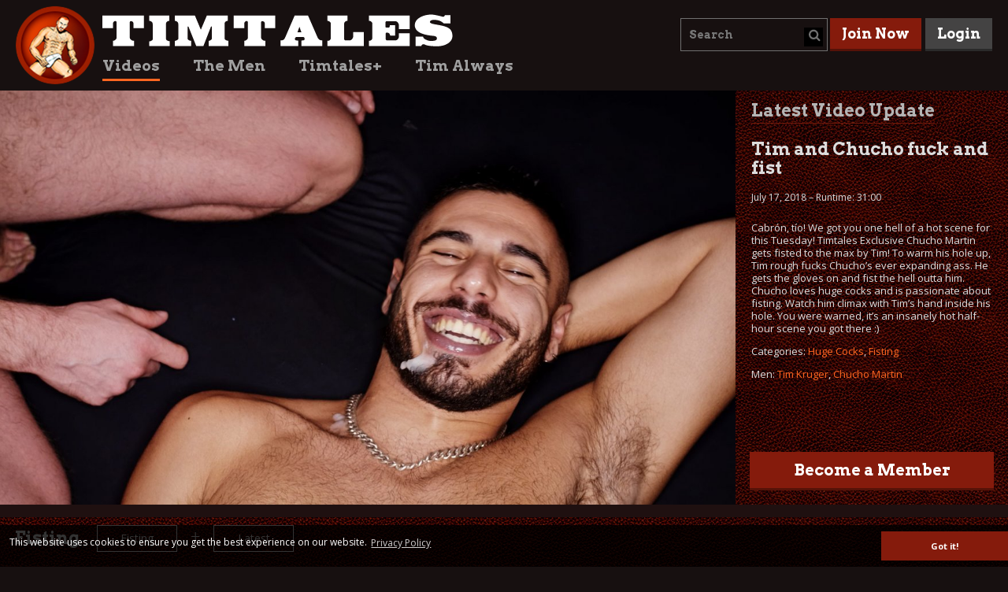

--- FILE ---
content_type: text/html; charset=utf-8
request_url: https://www.timtales.com/videos/fisting/
body_size: 4801
content:
<!DOCTYPE html>
<html>
<head>

<meta charset="utf-8">
<!-- 
	This website is powered by TYPO3 - inspiring people to share!
	TYPO3 is a free open source Content Management Framework initially created by Kasper Skaarhoj and licensed under GNU/GPL.
	TYPO3 is copyright 1998-2026 of Kasper Skaarhoj. Extensions are copyright of their respective owners.
	Information and contribution at https://typo3.org/
-->



<title>Fisting  | Timtales.com</title>
<meta name="generator" content="TYPO3 CMS" />
<meta name="description" content="Huge Cocks, Bareback, Cum eating, Ass seeding, you find all you want from Gay Porn in our Videos section. Free Porn Videos are available in the Public Area. Raw Fucking and Monstercocks guaranteed! More than 500 Hardcore Gay Porn Videos available." />
<meta name="robots" content="INDEX,FOLLOW" />
<meta name="keywords" content="tim kruger, adult, gay porn" />
<meta name="twitter:card" content="summary" />


<link rel="stylesheet" href="/typo3temp/assets/compressed/screen-8d293709f22e3f50bae7b205f2033d17.css.gzip?1753692635" media="all">
<link rel="stylesheet" href="/typo3temp/assets/compressed/flowplayer-7565419af9e693dd3e08bbc43f771d90.css.gzip?1671186021" media="all">







<link href='//fonts.googleapis.com/css?family=Open+Sans:400,700' rel='stylesheet' type='text/css'><meta name="viewport" content="width=device-width, initial-scale=1.0" >

    <link rel="stylesheet" href="/typo3conf/ext/timtales/Resources/Public/js/timtales/modules/galleria/theme/galleria.timtales.css" media="all">

<link rel="canonical" href="https://www.timtales.com/videos/fisting/"/>

</head>
<body id="body">
<div id="all" class="public">


		
    <div id="header-bg">
        <div id="header">
            <div id="header-left">
                <div id="brand-image">
                    <a href="/" class="logo">
                        <img src="/typo3temp/assets/_processed_/3/5/csm_timtales-logo_e9c2fe29e1.png" width="100" height="100" alt="" />
                    </a>
                </div>
                <div id="brand-menu">
                    <div id="brand-text">
                        <a href="/" class="logo">
                            <img src="/typo3conf/ext/timtales/Resources/Public/images/timtales-text-plain.png" width="455" height="48" alt="" />
                        </a>
                    </div>
                    <div id="menu-main">
                        <ul><li class="current"><a href="/videos/" class="active">Videos</a></li><li><a href="/the-men/">The Men</a></li><li><a href="/timtales-plus/">Timtales+</a></li><li><a href="/tim-always/">Tim Always</a></li></ul>
                    </div>
                </div>
            </div>
            <div id="header-right" class="cf">
                <div class="search">
                    
    
            <form method="post" name="search" action="/search/?tx_timtales_search%5Baction%5D=searchPackages&amp;tx_timtales_search%5Bcontroller%5D=Search&amp;cHash=87518d565389771418224515dac5d14c">
<div>
<input type="hidden" name="tx_timtales_search[__referrer][@extension]" value="Timtales" />
<input type="hidden" name="tx_timtales_search[__referrer][@controller]" value="Search" />
<input type="hidden" name="tx_timtales_search[__referrer][@action]" value="search" />
<input type="hidden" name="tx_timtales_search[__referrer][arguments]" value="YTowOnt9b5ad7ca0f1cee5082a58732fa47f238300a964cd" />
<input type="hidden" name="tx_timtales_search[__referrer][@request]" value="{&quot;@extension&quot;:&quot;Timtales&quot;,&quot;@controller&quot;:&quot;Search&quot;,&quot;@action&quot;:&quot;search&quot;}79ee4ec24ec59216ccbbea863a6d6cd658470885" />
<input type="hidden" name="tx_timtales_search[__trustedProperties]" value="{&quot;search&quot;:{&quot;subject&quot;:1},&quot;searchbutton&quot;:1}bff827a639d8ba1146c8777da46d9f6eb62cf992" />
</div>

                <input type="hidden" id="ajaxSearch" value="/videos/ajax/search?tx_timtales_search%5Baction%5D=searchResult&amp;tx_timtales_search%5Bcontroller%5D=AjaxSearch&amp;cHash=83ef878831f861795c71517eda0c573f" />
                <div id="searchfield-container">
                    <input autocomplete="off" placeholder="Search" id="searchfield" type="text" name="tx_timtales_search[search][subject]" />
                </div>
                <input id="searchbutton" type="submit" value="" name="tx_timtales_search[searchbutton]" />
            </form>
            <form method="post" name="search" id="ajaxsearch" action="/videos/ajax/search?tx_timtales_search%5Bcontroller%5D=Search&amp;cHash=517669579bad53871058eb9926acab1d">
<div>
<input type="hidden" name="tx_timtales_search[__referrer][@extension]" value="Timtales" />
<input type="hidden" name="tx_timtales_search[__referrer][@controller]" value="Search" />
<input type="hidden" name="tx_timtales_search[__referrer][@action]" value="search" />
<input type="hidden" name="tx_timtales_search[__referrer][arguments]" value="YTowOnt9b5ad7ca0f1cee5082a58732fa47f238300a964cd" />
<input type="hidden" name="tx_timtales_search[__referrer][@request]" value="{&quot;@extension&quot;:&quot;Timtales&quot;,&quot;@controller&quot;:&quot;Search&quot;,&quot;@action&quot;:&quot;search&quot;}79ee4ec24ec59216ccbbea863a6d6cd658470885" />
<input type="hidden" name="tx_timtales_search[__trustedProperties]" value="{&quot;search&quot;:{&quot;subject&quot;:1}}eade6f3d64e45ed8e2de6726513d818a236336ca" />
</div>

                <input type="hidden" name="tx_timtales_search[search][subject]" value="" />
            </form>
        

                </div>
                <div class="join">
                    <a href="/join/">Join Now</a>
                </div>
                <div class="member-login">
                    <a class="members" href="/login/">Login</a>
                </div>
            </div>
        </div>
    </div>

		
    <div id="main-bg">
        <div id="main" class="cf">
            
    

            <div id="c13" class="frame frame-default frame-type-list frame-layout-0">
                
                
                    



                
                
                    

    



                
                

    
        
    
    
        
    <div class="video-box top-video cf">
        <div class="text">
            <h1>Latest Video Update</h1>
            <h2>Tim and Chucho fuck and fist</h2>
            

<p class="date">
    July 17, 2018
    – Runtime:
    31:00
</p>
            <div class="info-lg">
                <p class="bodytext">Cabrón, tío! We got you one hell of a hot scene for this Tuesday! Timtales Exclusive Chucho Martin gets fisted to the max by Tim! To warm his hole up, Tim rough fucks Chucho’s ever expanding ass. He gets the gloves on and fist the hell outta him. Chucho loves huge cocks and is passionate about fisting. Watch him climax with Tim’s hand inside his hole. You were warned, it’s an insanely hot half-hour scene you got there :)</p>
                
                    <p class="categories">Categories:
    
        <a class="emphasized" href="/videos/huge-cocks/">Huge Cocks</a>, 
    
        <a class="emphasized" href="/videos/fisting/">Fisting</a>
    
</p>
                
                
                    <p class="categories">Men:
    
        
                <a class="emphasized" href="/the-men/tim-kruger/">Tim Kruger</a>, 
            
    
        
                <a class="emphasized" href="/the-men/chucho-martin/">Chucho Martin</a>
            
    
</p>
                
            </div>
            <p><a class="about-link">About this video</a></p>
            <div class="join-button">
                <a href="/join/">Become a Member</a>
            </div>
        </div>
        
    <div id="video-690" class="video player no-volume play-button" data-uid="690"
         style="background-image:url('https://assets.timtales.com/_processed_/b/b/csm_Tim-Chucho_Fist-65_e3742678fc.jpg')">
        
            
                <video preload="none" data-timeline="https://assets.timtales.com/_contactsheets_/2018/2018_3/Videos/Tim-Chucho_Fist/tr/Chucho-FistSession_Trailer_contactsheet.jpg">
                    <source src="https://assets.timtales.com/2018/2018_3/Videos/Tim-Chucho_Fist/tr/Chucho-FistSession_Trailer.mp4" type="video/mp4"
                            title="960x540"/>
                </video>
            
        
        <div class="fp-ratio"></div>
        
    <div class="info-tab">
        <div class="options">
            <div class="option about-option">
                <a class="option-button about-link"><span class="icon"></span><span class="label">About</span></a>
            </div>
        </div>
        <div class="about-content">
            <div class="about-bg">
                

<p class="date">
    July 17, 2018
    – Runtime:
    31:00
</p>
                <p class="bodytext">Cabrón, tío! We got you one hell of a hot scene for this Tuesday! Timtales Exclusive Chucho Martin gets fisted to the max by Tim! To warm his hole up, Tim rough fucks Chucho’s ever expanding ass. He gets the gloves on and fist the hell outta him. Chucho loves huge cocks and is passionate about fisting. Watch him climax with Tim’s hand inside his hole. You were warned, it’s an insanely hot half-hour scene you got there :)</p>
                <div class="cat-info">
                    
                        <p class="categories">Categories:
    
        <a class="emphasized" href="/videos/huge-cocks/">Huge Cocks</a>, 
    
        <a class="emphasized" href="/videos/fisting/">Fisting</a>
    
</p>
                    
                    
                        <p class="categories">Men:
    
        
                <a class="emphasized" href="/the-men/tim-kruger/">Tim Kruger</a>, 
            
    
        
                <a class="emphasized" href="/the-men/chucho-martin/">Chucho Martin</a>
            
    
</p>
                    
                </div>
            </div>
        </div>
    </div>

    </div>

    </div>

    
    
        





<div class="innerpage-header innerpage-header-top full cf">

    <h1>Fisting</h1>

    <div class="filter-nav">
        <div class="filter-row">

            <div class="button-filter">
                <a href="#" class="open-drawer" data-target="#filter-category-top">
                    
                            
                                
                            
                                
                            
                                
                            
                                
                            
                                
                            
                                
                            
                                
                            
                                
                            
                                
                            
                                
                                    Fisting
                                
                            
                                
                            
                                
                            
                        
                </a>
            </div>

            <div class="filter plus">+</div>

            <div class="button-filter">
                <a href="#" class="open-drawer" data-target="#filter-sortBy-top">
                     Latest
                </a>
            </div>

            

        </div>
    </div>

    
</div>

<div class="filter-drawer" id="filter-category-top">
    
        <a href="/videos/huge-cocks/latest/">Huge Cocks
        </a>
    
        <a href="/videos/bareback/latest/">Bareback
        </a>
    
        <a href="/videos/muscles/latest/">Muscles
        </a>
    
        <a href="/videos/solos/latest/">Solos
        </a>
    
        <a href="/videos/threesomes-groups/latest/">Threesomes/Groups
        </a>
    
        <a href="/videos/mature-men-daddies/latest/">Daddies
        </a>
    
        <a href="/videos/twinks/latest/">Twinks
        </a>
    
        <a href="/videos/intergenerational/latest/">Intergenerational
        </a>
    
        <a href="/videos/double-penetration/latest/">Double Penetration
        </a>
    
        <a class="cur" href="/videos/fisting/latest/">Fisting
        </a>
    
        <a href="/videos/pissing/latest/">Pissing
        </a>
    
        <a href="/videos/feet/latest/">Feet
        </a>
    
    
        <a class="reset-button" href="/videos/latest/">Reset Filter
        </a>
        
    
</div>

<div class="filter-drawer" id="filter-sortBy-top">
    
        
                
                        <a class="cur" href="/videos/fisting/latest/">Latest
                        </a>
                    
            
    
        
                
                        <a href="/videos/fisting/random/">Random
                        </a>
                    
            
    
        
                
                        <a href="/videos/fisting/most-viewed/">Most Viewed
                        </a>
                    
            
    
        
                
                        <a href="/videos/fisting/most-favourited/">Most Favourited
                        </a>
                    
            
    
        
    
    
</div>

<div class="filter-drawer" id="page-numbers-top">
    
        
                <a class="active number">1</a>
            
    
</div>
    
    <div class="content">
        
            <div class="video-row mobile-only cf">
                <div class="video-box">
                    <h1>Latest Video Update</h1>
                    <h2>Tim and Chucho fuck and fist</h2>
                    
    <div id="video-690" class="video player no-volume play-button" data-uid="690"
         style="background-image:url('https://assets.timtales.com/_processed_/b/b/csm_Tim-Chucho_Fist-65_e3742678fc.jpg')">
        
            
                <video preload="none" data-timeline="https://assets.timtales.com/_contactsheets_/2018/2018_3/Videos/Tim-Chucho_Fist/tr/Chucho-FistSession_Trailer_contactsheet.jpg">
                    <source src="https://assets.timtales.com/2018/2018_3/Videos/Tim-Chucho_Fist/tr/Chucho-FistSession_Trailer.mp4" type="video/mp4"
                            title="960x540"/>
                </video>
            
        
        <div class="fp-ratio"></div>
        
    <div class="info-tab">
        <div class="options">
            <div class="option about-option">
                <a class="option-button about-link"><span class="icon"></span><span class="label">About</span></a>
            </div>
        </div>
        <div class="about-content">
            <div class="about-bg">
                

<p class="date">
    July 17, 2018
    – Runtime:
    31:00
</p>
                <p class="bodytext">Cabrón, tío! We got you one hell of a hot scene for this Tuesday! Timtales Exclusive Chucho Martin gets fisted to the max by Tim! To warm his hole up, Tim rough fucks Chucho’s ever expanding ass. He gets the gloves on and fist the hell outta him. Chucho loves huge cocks and is passionate about fisting. Watch him climax with Tim’s hand inside his hole. You were warned, it’s an insanely hot half-hour scene you got there :)</p>
                <div class="cat-info">
                    
                        <p class="categories">Categories:
    
        <a class="emphasized" href="/videos/huge-cocks/">Huge Cocks</a>, 
    
        <a class="emphasized" href="/videos/fisting/">Fisting</a>
    
</p>
                    
                    
                        <p class="categories">Men:
    
        
                <a class="emphasized" href="/the-men/tim-kruger/">Tim Kruger</a>, 
            
    
        
                <a class="emphasized" href="/the-men/chucho-martin/">Chucho Martin</a>
            
    
</p>
                    
                </div>
            </div>
        </div>
    </div>

    </div>

                </div>
            </div>
        
        
            <div class="video-row cf">
                
                    <div class="video-item video-item-odd">
                        
    <h2>Francisco fucks Chucho raw</h2>
    <div id="video-674" class="video player flowplayer is-splash"
         style="background-image: url('https://assets.timtales.com/_processed_/7/c/csm_Francisco-Chucho46_5d3b0376fc.jpg')">
        <div class="fp-ratio"></div>
        <a href="/videos/francisco-fucks-chucho-raw/">
            <div class="fp-ui"></div>
        </a>
    </div>

                    </div>
                
                    <div class="video-item video-item-even">
                        
    <h2>MikeD barebacks Caleb King</h2>
    <div id="video-672" class="video player flowplayer is-splash"
         style="background-image: url('https://assets.timtales.com/_processed_/f/d/csm_MikeD-CalebKing29_381b6d453f.jpg')">
        <div class="fp-ratio"></div>
        <a href="/videos/miked-barebacks-caleb-king/">
            <div class="fp-ui"></div>
        </a>
    </div>

                    </div>
                
            </div>
        
            <div class="video-row cf">
                
                    <div class="video-item video-item-odd">
                        
    <h2>Tim and Maximus</h2>
    <div id="video-405" class="video player flowplayer is-splash"
         style="background-image: url('https://assets.timtales.com/_processed_/c/2/csm_Tim-Maximus-27_4461bf2b79.jpg')">
        <div class="fp-ratio"></div>
        <a href="/videos/tim-and-maximus/">
            <div class="fp-ui"></div>
        </a>
    </div>

                    </div>
                
                    <div class="video-item video-item-even">
                        
    <h2>Monday Special: Tim and Ben</h2>
    <div id="video-138" class="video player flowplayer is-splash"
         style="background-image: url('https://assets.timtales.com/2011-1/screencaptures/Tim-Ben_Piss/Tim-Ben_Piss.jpg')">
        <div class="fp-ratio"></div>
        <a href="/videos/monday-special-tim-and-ben/">
            <div class="fp-ui"></div>
        </a>
    </div>

                    </div>
                
            </div>
        
            <div class="video-row cf">
                
                    <div class="video-item video-item-odd">
                        
    <h2>Tim and Billy Berlin</h2>
    <div id="video-116" class="video player flowplayer is-splash"
         style="background-image: url('https://assets.timtales.com/2010/screencaptures/Tim-BillyBerlin/Tim-BillyBerlin_Pre.jpg')">
        <div class="fp-ratio"></div>
        <a href="/videos/tim-and-billy-berlin/">
            <div class="fp-ui"></div>
        </a>
    </div>

                    </div>
                
                    <div class="video-item video-item-even">
                        
    <h2>Tim and Ben Armstrong</h2>
    <div id="video-70" class="video player flowplayer is-splash"
         style="background-image: url('https://assets.timtales.com/screen_captures/Tim-BenArmstrong/home/Tim-BenArmstrong__23_.jpg')">
        <div class="fp-ratio"></div>
        <a href="/videos/tim-and-ben-armstrong/">
            <div class="fp-ui"></div>
        </a>
    </div>

                    </div>
                
            </div>
        
            <div class="video-row cf">
                
                    <div class="video-item video-item-odd">
                        
    <h2>Ruben Fux and Jake Corwin</h2>
    <div id="video-53" class="video player flowplayer is-splash"
         style="background-image: url('https://assets.timtales.com/screen_captures/RubenFux-JakeCorwin/thumb/RubenFux-JakeCorwin_169.jpg')">
        <div class="fp-ratio"></div>
        <a href="/videos/ruben-fux-and-jake-corwin/">
            <div class="fp-ui"></div>
        </a>
    </div>

                    </div>
                
                    <div class="video-item video-item-even">
                        
    <h2>David Castan and Nicolas Torri</h2>
    <div id="video-8" class="video player flowplayer is-splash"
         style="background-image: url('https://assets.timtales.com/screen_captures/David_Castan-Nicolas_Torri/David-Castan-and-Nicolas-To.jpg')">
        <div class="fp-ratio"></div>
        <a href="/videos/david-castan-and-nicolas-torri/">
            <div class="fp-ui"></div>
        </a>
    </div>

                    </div>
                
            </div>
        
            <div class="video-row cf">
                
                    <div class="video-item video-item-odd">
                        
    <h2>Ben Armstrong and Rod Painter</h2>
    <div id="video-50" class="video player flowplayer is-splash"
         style="background-image: url('https://assets.timtales.com/screen_captures/Ben_Armstrong-Rod_Painter/Ben-Rod__19_.jpg')">
        <div class="fp-ratio"></div>
        <a href="/videos/ben-armstrong-and-rod-painter/">
            <div class="fp-ui"></div>
        </a>
    </div>

                    </div>
                
                    <div class="video-item video-item-even">
                        
    <h2>Tim and Matthieu Paris</h2>
    <div id="video-14" class="video player flowplayer is-splash"
         style="background-image: url('https://assets.timtales.com/screen_captures/Tim-Matthieu_Paris/Tim_and_Matthieu_Paris.jpg')">
        <div class="fp-ratio"></div>
        <a href="/videos/tim-and-matthieu-paris/">
            <div class="fp-ui"></div>
        </a>
    </div>

                    </div>
                
            </div>
        
    </div>
    
        





<div class="innerpage-header innerpage-header-bottom full cf">

    <h1>Fisting</h1>

    <div class="filter-nav">
        <div class="filter-row">

            <div class="button-filter">
                <a href="#" class="open-drawer" data-target="#filter-category-bottom">
                    
                            
                                
                            
                                
                            
                                
                            
                                
                            
                                
                            
                                
                            
                                
                            
                                
                            
                                
                            
                                
                                    Fisting
                                
                            
                                
                            
                                
                            
                        
                </a>
            </div>

            <div class="filter plus">+</div>

            <div class="button-filter">
                <a href="#" class="open-drawer" data-target="#filter-sortBy-bottom">
                     Latest
                </a>
            </div>

            

        </div>
    </div>

    
</div>

<div class="filter-drawer" id="filter-category-bottom">
    
        <a href="/videos/huge-cocks/latest/">Huge Cocks
        </a>
    
        <a href="/videos/bareback/latest/">Bareback
        </a>
    
        <a href="/videos/muscles/latest/">Muscles
        </a>
    
        <a href="/videos/solos/latest/">Solos
        </a>
    
        <a href="/videos/threesomes-groups/latest/">Threesomes/Groups
        </a>
    
        <a href="/videos/mature-men-daddies/latest/">Daddies
        </a>
    
        <a href="/videos/twinks/latest/">Twinks
        </a>
    
        <a href="/videos/intergenerational/latest/">Intergenerational
        </a>
    
        <a href="/videos/double-penetration/latest/">Double Penetration
        </a>
    
        <a class="cur" href="/videos/fisting/latest/">Fisting
        </a>
    
        <a href="/videos/pissing/latest/">Pissing
        </a>
    
        <a href="/videos/feet/latest/">Feet
        </a>
    
    
        <a class="reset-button" href="/videos/latest/">Reset Filter
        </a>
        
    
</div>

<div class="filter-drawer" id="filter-sortBy-bottom">
    
        
                
                        <a class="cur" href="/videos/fisting/latest/">Latest
                        </a>
                    
            
    
        
                
                        <a href="/videos/fisting/random/">Random
                        </a>
                    
            
    
        
                
                        <a href="/videos/fisting/most-viewed/">Most Viewed
                        </a>
                    
            
    
        
                
                        <a href="/videos/fisting/most-favourited/">Most Favourited
                        </a>
                    
            
    
        
    
    
</div>

<div class="filter-drawer" id="page-numbers-bottom">
    
        
                <a class="active number">1</a>
            
    
</div>
    


    


                
                    



                
                
                    



                
            </div>

        


        </div>
    </div>

		
    <div id="footer">
        
            <div id="social-helpdesk" class="cf">
	
	<div id="helpdesk">
		<h2>Helpdesk</h2>
		<div class="row cf">
			<div class="helpdesk-button"><a href="/lost-password/">Lost Password</a></div>
			<div class="helpdesk-button"><a href="/how-to-cancel/">How to cancel</a></div>
			<div class="helpdesk-button"><a href="/billing-support/">Billing Support</a></div>
			<div class="helpdesk-button"><a href="/become-a-timtales-man/">Become a Timtales Man</a></div>
			<div class="helpdesk-button last"><a href="/contact-us/">Contact Us</a></div>
		</div>
	</div>

</div>

        
        
            <div class="footer-links">
                <a href="/static/terms-and-conditions/">Terms and Conditions</a><a href="/static/privacy-policy/">Privacy Policy</a><a href="/static/affiliate-program/">Affiliate Program</a><a href="/static/18-usc-2257-record-keeping-requirements-compliance-statement/">18 U.S.C. 2257 Record Keeping Requirements Compliance Statement</a><a href="/report-abuse/">Report Content</a><a href="/photosets/">Photosets Archive</a>
            </div>
        
    </div>

		

</div>




    <input data-require="{&quot;baseUrl&quot;:&quot;\/typo3conf\/ext\/timtales\/Resources\/Public\/js\/timtales&quot;,&quot;urlArgs&quot;:&quot;v=1695895476&quot;,&quot;paths&quot;:{&quot;init&quot;:&quot;init-public&quot;,&quot;jquery&quot;:&quot;init-public&quot;,&quot;typeahead&quot;:&quot;init-public&quot;,&quot;bindFirst&quot;:&quot;init-public&quot;,&quot;validate&quot;:&quot;init-public&quot;},&quot;config&quot;:{&quot;config&quot;:{&quot;sitekey&quot;:&quot;6LfHhVwUAAAAAHEIm7z-TGTlQzJ-aYf5FUQS9yfL&quot;}},&quot;waitSeconds&quot;:0}" id="requirejs" type="hidden" name="requirejs" value="" />
    <script>
        var require = JSON.parse(document.getElementById('requirejs').dataset.require), requireVersion = '1695895476';
    </script>
    <script data-main="init" src="/typo3conf/ext/timtales/Resources/Public/js/require.js"></script>


</body>
</html>

--- FILE ---
content_type: text/css; charset=utf-8
request_url: https://www.timtales.com/typo3temp/assets/compressed/flowplayer-7565419af9e693dd3e08bbc43f771d90.css.gzip?1671186021
body_size: 1637
content:
.flowplayer,.player{position:relative;width:100%;background-color:#000;background-size:cover;background-repeat:no-repeat;background-position:center center;display:block;}.flowplayer *{font-weight:inherit;font-family:inherit;font-style:inherit;text-decoration:inherit;font-size:100%;padding:0;border:0;margin:0;list-style-type:none;}.flowplayer a,.flowplayer a:hover{font-weight:bold;color:#ccc;text-shadow:none;}.flowplayer a.emphasized{font-weight:normal;color:#FC6621;}.flowplayer .fp-engine,.flowplayer .fp-ui,.flowplayer .fp-message{position:absolute;top:0;left:0;width:100%;height:100%;cursor:pointer;z-index:1;}.flowplayer.is-fullscreen{position:fixed !important;top:0 !important;left:0 !important;border:0 !important;margin:0 !important;width:100% !important;height:100% !important;max-width:100% !important;z-index:99999 !important;-webkit-box-shadow:0 !important;-moz-box-shadow:0 !important;box-shadow:0 !important;background-image:none !important;background-color:#000;}.flowplayer .fp-help,.flowplayer .fp-message,.flowplayer .fp-unload,.flowplayer .fp-speed,.flowplayer .fp-remaining,.flowplayer .fp-menu,.flowplayer .fp-tooltip{display:none;}.flowplayer.is-splash,.flowplayer.is-poster{cursor:pointer;}.flowplayer.is-splash .fp-ui{background:url('../../../typo3conf/ext/timtales/Resources/Public/css/img/play.png') 50% 50% no-repeat;background-size:16%;}.top-video .flowplayer.is-splash .fp-ui{background-size:12%;}.no-touch .flowplayer.is-splash:hover .fp-ui{background-image:url('../../../typo3conf/ext/timtales/Resources/Public/css/img/play-hover.png');}.flowplayer.is-splash .fp-waiting,.flowplayer.is-splash .fp-fullscreen,.flowplayer.is-splash .fp-controls,.flowplayer.is-splash .fp-time{display:none;}.flowplayer .fp-controls{position:absolute;bottom:0;height:36px;width:100%;background-color:rgba(0,0,0,.8);}.flowplayer.is-mouseout .fp-controls{height:0;-webkit-transition:height .15s .3s;-moz-transition:height .15s .3s;transition:height .15s .3s}.flowplayer .fp-play{position:absolute;top:0;bottom:0;left:0;margin:auto;width:36px;height:28px;background:url('../../../typo3conf/ext/timtales/Resources/Public/css/img/player.png') -36px -2px no-repeat;border-right:1px solid #333;z-index:2;}.flowplayer.is-mouseout .fp-play{opacity:0;-webkit-transition:opacity .15s .3s;-moz-transition:opacity .15s .3s;transition:opacity .15s .3s}.flowplayer .fp-play:hover{}.flowplayer.is-paused .fp-play{background-position:0 -2px;}.flowplayer.is-paused .fp-play:hover{}.flowplayer.is-loading,.flowplayer.is-playing{background-image:none !important;background-color:#000;}.flowplayer .fp-time{position:absolute;left:37px;right:220px;padding:7px 10px 0;height:21px;bottom:0;z-index:0;}.flowplayer.is-mouseout .fp-time{opacity:0;-webkit-transition:opacity .15s .3s;-moz-transition:opacity .15s .3s;transition:opacity .15s .3s}.flowplayer .fp-time{text-shadow:0 0 1px #000;font-size:11px;font-weight:normal;font-family:'myriad pro',Helvetica,Arial,sans-serif !important;color:#fff;}.flowplayer .fp-time em{width:35px;height:14px;line-height:10px;text-align:center;position:absolute;bottom:0;top:0;margin:auto;}.flowplayer .fp-time em.fp-duration{right:0px;color:#eee;}.flowplayer .fp-time em.fp-elapsed{left:10px;}.flowplayer .fp-timeline{position:absolute;background:rgba(15,15,15,0.25);overflow:visible;left:90px;right:260px;top:0;height:100%;z-index:2;}.flowplayer .fp-timeline::before,.flowplayer .fp-timeline::after{content:'';width:1px;position:absolute;background:#333;height:100%;top:0;}.flowplayer .fp-timeline::before{left:-1px;}.flowplayer .fp-timeline::after{right:-1px;}.flowplayer.is-mouseout .fp-timeline{height:0px;-webkit-transition:height .15s .3s;-moz-transition:height .15s .3s;transition:height .15s .3s}.flowplayer .fp-buffer{display:none;position:absolute;height:100%;background-color:#fc6621;}.flowplayer .fp-progress{position:absolute;top:0;width:0;height:100%;overflow:visible !important;background-color:rgba(252,102,33,0.3);border-right:5px solid #fc6621;}.flowplayer .fp-dragtrack{}.flowplayer.is-mouseout .fp-dragtrack{opacity:0;-webkit-transition:opacity .15s .3s;-moz-transition:opacity .15s .3s;transition:opacity .15s .3s;}.flowplayer .fp-volume{position:absolute;right:180px;top:0;bottom:0;margin:auto;height:28px;overflow:hidden;z-index:2;border-left:1px solid #333;-webkit-transition:width .5s;-moz-transition:width .5s;transition:width .5s;}.flowplayer.is-mouseout .fp-volume{opacity:0;-webkit-transition:opacity .15s .3s;-moz-transition:opacity .15s .3s;transition:opacity .15s .3s}.flowplayer .fp-volume .fp-mute{display:block;float:left;width:36px;height:28px;background:url('../../../typo3conf/ext/timtales/Resources/Public/css/img/player-test-00.png') 0 -39px no-repeat;}.flowplayer .fp-volumeslider{display:none;height:4px;width:92px;background:#000;margin:13px 0 0 38px;}.flowplayer  .fp-volumelevel{height:4px;background:#fc6621;}.flowplayer .fp-volume-dragbutton{float:right;height:16px;width:8px;margin-top:-6px;background:#DCDCDC;}.flowplayer.is-muted .fp-volume .fp-mute{background-position:-72px -39px;}.flowplayer.is-muted .fp-volume .fp-mute:hover{}.flowplayer .fp-play-options{position:absolute;right:114px;top:0;bottom:0;margin:auto;padding-left:10px;padding-right:10px;text-align:center;z-index:120;height:32px;border-left:1px solid #333;border-right:1px solid #333;}.flowplayer.is-mouseout .fp-play-options{opacity:0;-webkit-transition:opacity .15s .3s;-moz-transition:opacity .15s .3s;transition:opacity .15s .3s}.flowplayer .fp-play-options a{display:block;font-weight:normal;color:#eeeeee;padding:5px 0;}.flowplayer .fp-play-options a:hover{color:#FC6621;}.flowplayer .fp-play-options a.selected-source-quality,.flowplayer .fp-play-options a.selected-source-quality:hover{color:#959595;}.flowplayer .fp-play-options span.quality{display:none;}.flowplayer .fp-play-options .option-container{display:none;padding-bottom:8px;position:absolute;width:100%;left:-6px;bottom:20px;}.flowplayer .fp-play-options:hover .option-container{display:block;}.flowplayer .fp-play-options .option-items{padding:5px 10px;background:rgba(0,0,0,0.8);position:absolute;bottom:100%;font-size:11px;margin-bottom:4px;width:56px;text-align:center;}.flowplayer .fp-play-options .selected-option{height:22px;font-size:11px;padding-top:7px;}.fp-overlay-container{position:absolute;right:45px;top:0;margin:auto;height:28px;bottom:0;}.flowplayer.is-mouseout .fp-overlay-container{opacity:0;-webkit-transition:opacity .15s .3s;-moz-transition:opacity .15s .3s;transition:opacity .15s .3s}.fp-inline,.flowplayer.is-fullscreen .fp-inline{display:block;float:left;width:32px;height:28px;background:url('../../../typo3conf/ext/timtales/Resources/Public/css/img/player.png') 0 -75px no-repeat;}.fp-inline:hover,.flowplayer.is-fullscreen .fp-inline:hover{background-position:0 -111px;}.fp-inline.fp-selected-size{background-position:0 -147px;}.fp-overlay,.flowplayer.is-fullscreen .fp-overlay{display:block;float:left;width:36px;height:28px;background:url('../../../typo3conf/ext/timtales/Resources/Public/css/img/player.png') -36px -75px no-repeat;}.fp-overlay:hover,.flowplayer.is-fullscreen .fp-overlay:hover{background-position:-36px -111px;}.fp-overlay.fp-selected-size{background-position:-36px -147px;}.fp-fullscreen-container{position:absolute;right:10px;bottom:0px;top:0;margin:auto;height:28px;}.flowplayer.is-mouseout .fp-fullscreen-container{opacity:0;-webkit-transition:opacity .15s .3s;-moz-transition:opacity .15s .3s;transition:opacity .15s .3s}.fp-fullscreen{display:block;width:36px;height:28px;background:url('../../../typo3conf/ext/timtales/Resources/Public/css/img/player.png') -72px -75px no-repeat;}.fp-fullscreen:hover{background-position:-72px -111px;}.flowplayer.is-fullscreen .fp-fullscreen{background-position:-72px -147px;}.flowplayer .fp-preview{visibility:hidden;opacity:0;z-index:999;width:112px;height:63px;position:absolute;bottom:44px;border:1px solid #222;}.flowplayer .fp-preview.show{opacity:1;-webkit-transition:opacity .15s .15s;-moz-transition:opacity .15s .15s;transition:opacity .15s .15s;visibility:visible;}.flowplayer.is-mouseout .fp-preview.show{visibility:hidden;opacity:0;}.flowplayer.is-touch .fp-volume{display:none !important;}
